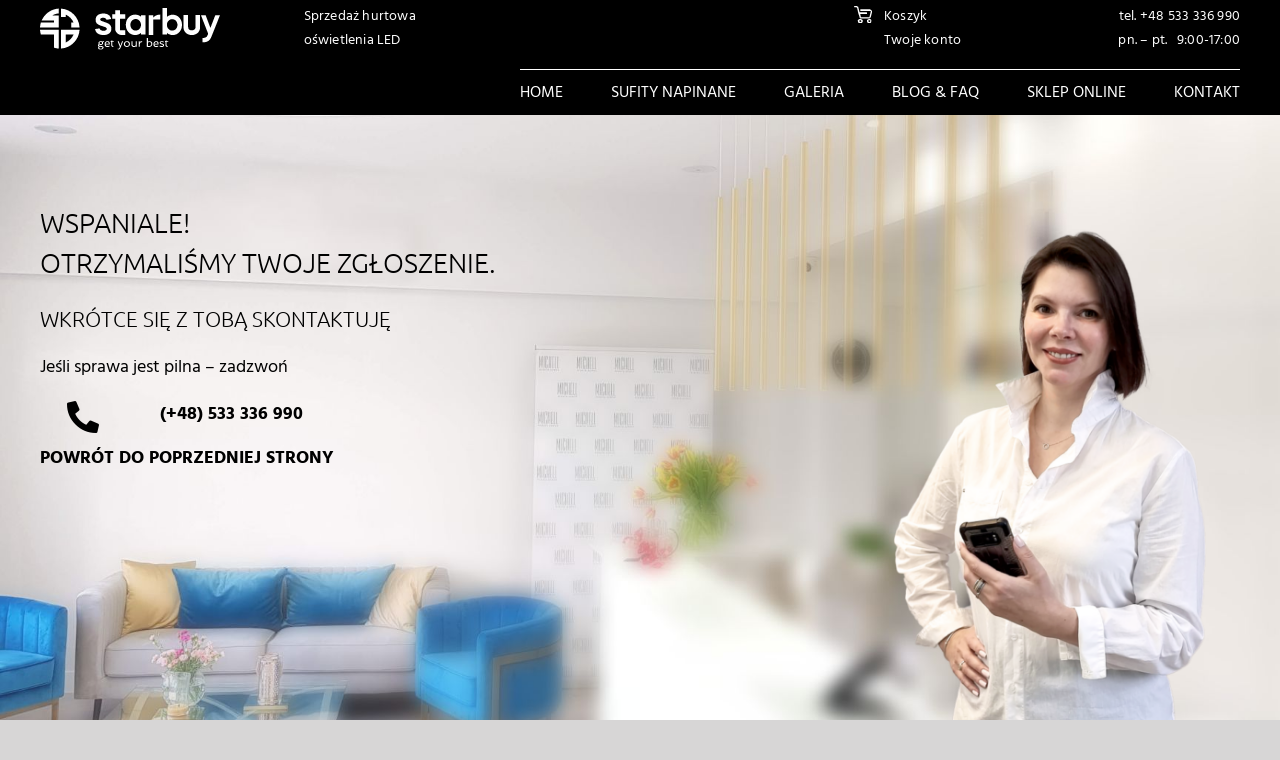

--- FILE ---
content_type: text/html; charset=utf-8
request_url: https://www.google.com/recaptcha/api2/anchor?ar=1&k=6LfE7sAZAAAAAKYTDKd9XthvjYtmUvYqNuQlW0iy&co=aHR0cHM6Ly9zdGFyYnV5LnBsOjQ0Mw..&hl=en&v=PoyoqOPhxBO7pBk68S4YbpHZ&size=invisible&anchor-ms=20000&execute-ms=30000&cb=lv1rq3apwbpo
body_size: 48780
content:
<!DOCTYPE HTML><html dir="ltr" lang="en"><head><meta http-equiv="Content-Type" content="text/html; charset=UTF-8">
<meta http-equiv="X-UA-Compatible" content="IE=edge">
<title>reCAPTCHA</title>
<style type="text/css">
/* cyrillic-ext */
@font-face {
  font-family: 'Roboto';
  font-style: normal;
  font-weight: 400;
  font-stretch: 100%;
  src: url(//fonts.gstatic.com/s/roboto/v48/KFO7CnqEu92Fr1ME7kSn66aGLdTylUAMa3GUBHMdazTgWw.woff2) format('woff2');
  unicode-range: U+0460-052F, U+1C80-1C8A, U+20B4, U+2DE0-2DFF, U+A640-A69F, U+FE2E-FE2F;
}
/* cyrillic */
@font-face {
  font-family: 'Roboto';
  font-style: normal;
  font-weight: 400;
  font-stretch: 100%;
  src: url(//fonts.gstatic.com/s/roboto/v48/KFO7CnqEu92Fr1ME7kSn66aGLdTylUAMa3iUBHMdazTgWw.woff2) format('woff2');
  unicode-range: U+0301, U+0400-045F, U+0490-0491, U+04B0-04B1, U+2116;
}
/* greek-ext */
@font-face {
  font-family: 'Roboto';
  font-style: normal;
  font-weight: 400;
  font-stretch: 100%;
  src: url(//fonts.gstatic.com/s/roboto/v48/KFO7CnqEu92Fr1ME7kSn66aGLdTylUAMa3CUBHMdazTgWw.woff2) format('woff2');
  unicode-range: U+1F00-1FFF;
}
/* greek */
@font-face {
  font-family: 'Roboto';
  font-style: normal;
  font-weight: 400;
  font-stretch: 100%;
  src: url(//fonts.gstatic.com/s/roboto/v48/KFO7CnqEu92Fr1ME7kSn66aGLdTylUAMa3-UBHMdazTgWw.woff2) format('woff2');
  unicode-range: U+0370-0377, U+037A-037F, U+0384-038A, U+038C, U+038E-03A1, U+03A3-03FF;
}
/* math */
@font-face {
  font-family: 'Roboto';
  font-style: normal;
  font-weight: 400;
  font-stretch: 100%;
  src: url(//fonts.gstatic.com/s/roboto/v48/KFO7CnqEu92Fr1ME7kSn66aGLdTylUAMawCUBHMdazTgWw.woff2) format('woff2');
  unicode-range: U+0302-0303, U+0305, U+0307-0308, U+0310, U+0312, U+0315, U+031A, U+0326-0327, U+032C, U+032F-0330, U+0332-0333, U+0338, U+033A, U+0346, U+034D, U+0391-03A1, U+03A3-03A9, U+03B1-03C9, U+03D1, U+03D5-03D6, U+03F0-03F1, U+03F4-03F5, U+2016-2017, U+2034-2038, U+203C, U+2040, U+2043, U+2047, U+2050, U+2057, U+205F, U+2070-2071, U+2074-208E, U+2090-209C, U+20D0-20DC, U+20E1, U+20E5-20EF, U+2100-2112, U+2114-2115, U+2117-2121, U+2123-214F, U+2190, U+2192, U+2194-21AE, U+21B0-21E5, U+21F1-21F2, U+21F4-2211, U+2213-2214, U+2216-22FF, U+2308-230B, U+2310, U+2319, U+231C-2321, U+2336-237A, U+237C, U+2395, U+239B-23B7, U+23D0, U+23DC-23E1, U+2474-2475, U+25AF, U+25B3, U+25B7, U+25BD, U+25C1, U+25CA, U+25CC, U+25FB, U+266D-266F, U+27C0-27FF, U+2900-2AFF, U+2B0E-2B11, U+2B30-2B4C, U+2BFE, U+3030, U+FF5B, U+FF5D, U+1D400-1D7FF, U+1EE00-1EEFF;
}
/* symbols */
@font-face {
  font-family: 'Roboto';
  font-style: normal;
  font-weight: 400;
  font-stretch: 100%;
  src: url(//fonts.gstatic.com/s/roboto/v48/KFO7CnqEu92Fr1ME7kSn66aGLdTylUAMaxKUBHMdazTgWw.woff2) format('woff2');
  unicode-range: U+0001-000C, U+000E-001F, U+007F-009F, U+20DD-20E0, U+20E2-20E4, U+2150-218F, U+2190, U+2192, U+2194-2199, U+21AF, U+21E6-21F0, U+21F3, U+2218-2219, U+2299, U+22C4-22C6, U+2300-243F, U+2440-244A, U+2460-24FF, U+25A0-27BF, U+2800-28FF, U+2921-2922, U+2981, U+29BF, U+29EB, U+2B00-2BFF, U+4DC0-4DFF, U+FFF9-FFFB, U+10140-1018E, U+10190-1019C, U+101A0, U+101D0-101FD, U+102E0-102FB, U+10E60-10E7E, U+1D2C0-1D2D3, U+1D2E0-1D37F, U+1F000-1F0FF, U+1F100-1F1AD, U+1F1E6-1F1FF, U+1F30D-1F30F, U+1F315, U+1F31C, U+1F31E, U+1F320-1F32C, U+1F336, U+1F378, U+1F37D, U+1F382, U+1F393-1F39F, U+1F3A7-1F3A8, U+1F3AC-1F3AF, U+1F3C2, U+1F3C4-1F3C6, U+1F3CA-1F3CE, U+1F3D4-1F3E0, U+1F3ED, U+1F3F1-1F3F3, U+1F3F5-1F3F7, U+1F408, U+1F415, U+1F41F, U+1F426, U+1F43F, U+1F441-1F442, U+1F444, U+1F446-1F449, U+1F44C-1F44E, U+1F453, U+1F46A, U+1F47D, U+1F4A3, U+1F4B0, U+1F4B3, U+1F4B9, U+1F4BB, U+1F4BF, U+1F4C8-1F4CB, U+1F4D6, U+1F4DA, U+1F4DF, U+1F4E3-1F4E6, U+1F4EA-1F4ED, U+1F4F7, U+1F4F9-1F4FB, U+1F4FD-1F4FE, U+1F503, U+1F507-1F50B, U+1F50D, U+1F512-1F513, U+1F53E-1F54A, U+1F54F-1F5FA, U+1F610, U+1F650-1F67F, U+1F687, U+1F68D, U+1F691, U+1F694, U+1F698, U+1F6AD, U+1F6B2, U+1F6B9-1F6BA, U+1F6BC, U+1F6C6-1F6CF, U+1F6D3-1F6D7, U+1F6E0-1F6EA, U+1F6F0-1F6F3, U+1F6F7-1F6FC, U+1F700-1F7FF, U+1F800-1F80B, U+1F810-1F847, U+1F850-1F859, U+1F860-1F887, U+1F890-1F8AD, U+1F8B0-1F8BB, U+1F8C0-1F8C1, U+1F900-1F90B, U+1F93B, U+1F946, U+1F984, U+1F996, U+1F9E9, U+1FA00-1FA6F, U+1FA70-1FA7C, U+1FA80-1FA89, U+1FA8F-1FAC6, U+1FACE-1FADC, U+1FADF-1FAE9, U+1FAF0-1FAF8, U+1FB00-1FBFF;
}
/* vietnamese */
@font-face {
  font-family: 'Roboto';
  font-style: normal;
  font-weight: 400;
  font-stretch: 100%;
  src: url(//fonts.gstatic.com/s/roboto/v48/KFO7CnqEu92Fr1ME7kSn66aGLdTylUAMa3OUBHMdazTgWw.woff2) format('woff2');
  unicode-range: U+0102-0103, U+0110-0111, U+0128-0129, U+0168-0169, U+01A0-01A1, U+01AF-01B0, U+0300-0301, U+0303-0304, U+0308-0309, U+0323, U+0329, U+1EA0-1EF9, U+20AB;
}
/* latin-ext */
@font-face {
  font-family: 'Roboto';
  font-style: normal;
  font-weight: 400;
  font-stretch: 100%;
  src: url(//fonts.gstatic.com/s/roboto/v48/KFO7CnqEu92Fr1ME7kSn66aGLdTylUAMa3KUBHMdazTgWw.woff2) format('woff2');
  unicode-range: U+0100-02BA, U+02BD-02C5, U+02C7-02CC, U+02CE-02D7, U+02DD-02FF, U+0304, U+0308, U+0329, U+1D00-1DBF, U+1E00-1E9F, U+1EF2-1EFF, U+2020, U+20A0-20AB, U+20AD-20C0, U+2113, U+2C60-2C7F, U+A720-A7FF;
}
/* latin */
@font-face {
  font-family: 'Roboto';
  font-style: normal;
  font-weight: 400;
  font-stretch: 100%;
  src: url(//fonts.gstatic.com/s/roboto/v48/KFO7CnqEu92Fr1ME7kSn66aGLdTylUAMa3yUBHMdazQ.woff2) format('woff2');
  unicode-range: U+0000-00FF, U+0131, U+0152-0153, U+02BB-02BC, U+02C6, U+02DA, U+02DC, U+0304, U+0308, U+0329, U+2000-206F, U+20AC, U+2122, U+2191, U+2193, U+2212, U+2215, U+FEFF, U+FFFD;
}
/* cyrillic-ext */
@font-face {
  font-family: 'Roboto';
  font-style: normal;
  font-weight: 500;
  font-stretch: 100%;
  src: url(//fonts.gstatic.com/s/roboto/v48/KFO7CnqEu92Fr1ME7kSn66aGLdTylUAMa3GUBHMdazTgWw.woff2) format('woff2');
  unicode-range: U+0460-052F, U+1C80-1C8A, U+20B4, U+2DE0-2DFF, U+A640-A69F, U+FE2E-FE2F;
}
/* cyrillic */
@font-face {
  font-family: 'Roboto';
  font-style: normal;
  font-weight: 500;
  font-stretch: 100%;
  src: url(//fonts.gstatic.com/s/roboto/v48/KFO7CnqEu92Fr1ME7kSn66aGLdTylUAMa3iUBHMdazTgWw.woff2) format('woff2');
  unicode-range: U+0301, U+0400-045F, U+0490-0491, U+04B0-04B1, U+2116;
}
/* greek-ext */
@font-face {
  font-family: 'Roboto';
  font-style: normal;
  font-weight: 500;
  font-stretch: 100%;
  src: url(//fonts.gstatic.com/s/roboto/v48/KFO7CnqEu92Fr1ME7kSn66aGLdTylUAMa3CUBHMdazTgWw.woff2) format('woff2');
  unicode-range: U+1F00-1FFF;
}
/* greek */
@font-face {
  font-family: 'Roboto';
  font-style: normal;
  font-weight: 500;
  font-stretch: 100%;
  src: url(//fonts.gstatic.com/s/roboto/v48/KFO7CnqEu92Fr1ME7kSn66aGLdTylUAMa3-UBHMdazTgWw.woff2) format('woff2');
  unicode-range: U+0370-0377, U+037A-037F, U+0384-038A, U+038C, U+038E-03A1, U+03A3-03FF;
}
/* math */
@font-face {
  font-family: 'Roboto';
  font-style: normal;
  font-weight: 500;
  font-stretch: 100%;
  src: url(//fonts.gstatic.com/s/roboto/v48/KFO7CnqEu92Fr1ME7kSn66aGLdTylUAMawCUBHMdazTgWw.woff2) format('woff2');
  unicode-range: U+0302-0303, U+0305, U+0307-0308, U+0310, U+0312, U+0315, U+031A, U+0326-0327, U+032C, U+032F-0330, U+0332-0333, U+0338, U+033A, U+0346, U+034D, U+0391-03A1, U+03A3-03A9, U+03B1-03C9, U+03D1, U+03D5-03D6, U+03F0-03F1, U+03F4-03F5, U+2016-2017, U+2034-2038, U+203C, U+2040, U+2043, U+2047, U+2050, U+2057, U+205F, U+2070-2071, U+2074-208E, U+2090-209C, U+20D0-20DC, U+20E1, U+20E5-20EF, U+2100-2112, U+2114-2115, U+2117-2121, U+2123-214F, U+2190, U+2192, U+2194-21AE, U+21B0-21E5, U+21F1-21F2, U+21F4-2211, U+2213-2214, U+2216-22FF, U+2308-230B, U+2310, U+2319, U+231C-2321, U+2336-237A, U+237C, U+2395, U+239B-23B7, U+23D0, U+23DC-23E1, U+2474-2475, U+25AF, U+25B3, U+25B7, U+25BD, U+25C1, U+25CA, U+25CC, U+25FB, U+266D-266F, U+27C0-27FF, U+2900-2AFF, U+2B0E-2B11, U+2B30-2B4C, U+2BFE, U+3030, U+FF5B, U+FF5D, U+1D400-1D7FF, U+1EE00-1EEFF;
}
/* symbols */
@font-face {
  font-family: 'Roboto';
  font-style: normal;
  font-weight: 500;
  font-stretch: 100%;
  src: url(//fonts.gstatic.com/s/roboto/v48/KFO7CnqEu92Fr1ME7kSn66aGLdTylUAMaxKUBHMdazTgWw.woff2) format('woff2');
  unicode-range: U+0001-000C, U+000E-001F, U+007F-009F, U+20DD-20E0, U+20E2-20E4, U+2150-218F, U+2190, U+2192, U+2194-2199, U+21AF, U+21E6-21F0, U+21F3, U+2218-2219, U+2299, U+22C4-22C6, U+2300-243F, U+2440-244A, U+2460-24FF, U+25A0-27BF, U+2800-28FF, U+2921-2922, U+2981, U+29BF, U+29EB, U+2B00-2BFF, U+4DC0-4DFF, U+FFF9-FFFB, U+10140-1018E, U+10190-1019C, U+101A0, U+101D0-101FD, U+102E0-102FB, U+10E60-10E7E, U+1D2C0-1D2D3, U+1D2E0-1D37F, U+1F000-1F0FF, U+1F100-1F1AD, U+1F1E6-1F1FF, U+1F30D-1F30F, U+1F315, U+1F31C, U+1F31E, U+1F320-1F32C, U+1F336, U+1F378, U+1F37D, U+1F382, U+1F393-1F39F, U+1F3A7-1F3A8, U+1F3AC-1F3AF, U+1F3C2, U+1F3C4-1F3C6, U+1F3CA-1F3CE, U+1F3D4-1F3E0, U+1F3ED, U+1F3F1-1F3F3, U+1F3F5-1F3F7, U+1F408, U+1F415, U+1F41F, U+1F426, U+1F43F, U+1F441-1F442, U+1F444, U+1F446-1F449, U+1F44C-1F44E, U+1F453, U+1F46A, U+1F47D, U+1F4A3, U+1F4B0, U+1F4B3, U+1F4B9, U+1F4BB, U+1F4BF, U+1F4C8-1F4CB, U+1F4D6, U+1F4DA, U+1F4DF, U+1F4E3-1F4E6, U+1F4EA-1F4ED, U+1F4F7, U+1F4F9-1F4FB, U+1F4FD-1F4FE, U+1F503, U+1F507-1F50B, U+1F50D, U+1F512-1F513, U+1F53E-1F54A, U+1F54F-1F5FA, U+1F610, U+1F650-1F67F, U+1F687, U+1F68D, U+1F691, U+1F694, U+1F698, U+1F6AD, U+1F6B2, U+1F6B9-1F6BA, U+1F6BC, U+1F6C6-1F6CF, U+1F6D3-1F6D7, U+1F6E0-1F6EA, U+1F6F0-1F6F3, U+1F6F7-1F6FC, U+1F700-1F7FF, U+1F800-1F80B, U+1F810-1F847, U+1F850-1F859, U+1F860-1F887, U+1F890-1F8AD, U+1F8B0-1F8BB, U+1F8C0-1F8C1, U+1F900-1F90B, U+1F93B, U+1F946, U+1F984, U+1F996, U+1F9E9, U+1FA00-1FA6F, U+1FA70-1FA7C, U+1FA80-1FA89, U+1FA8F-1FAC6, U+1FACE-1FADC, U+1FADF-1FAE9, U+1FAF0-1FAF8, U+1FB00-1FBFF;
}
/* vietnamese */
@font-face {
  font-family: 'Roboto';
  font-style: normal;
  font-weight: 500;
  font-stretch: 100%;
  src: url(//fonts.gstatic.com/s/roboto/v48/KFO7CnqEu92Fr1ME7kSn66aGLdTylUAMa3OUBHMdazTgWw.woff2) format('woff2');
  unicode-range: U+0102-0103, U+0110-0111, U+0128-0129, U+0168-0169, U+01A0-01A1, U+01AF-01B0, U+0300-0301, U+0303-0304, U+0308-0309, U+0323, U+0329, U+1EA0-1EF9, U+20AB;
}
/* latin-ext */
@font-face {
  font-family: 'Roboto';
  font-style: normal;
  font-weight: 500;
  font-stretch: 100%;
  src: url(//fonts.gstatic.com/s/roboto/v48/KFO7CnqEu92Fr1ME7kSn66aGLdTylUAMa3KUBHMdazTgWw.woff2) format('woff2');
  unicode-range: U+0100-02BA, U+02BD-02C5, U+02C7-02CC, U+02CE-02D7, U+02DD-02FF, U+0304, U+0308, U+0329, U+1D00-1DBF, U+1E00-1E9F, U+1EF2-1EFF, U+2020, U+20A0-20AB, U+20AD-20C0, U+2113, U+2C60-2C7F, U+A720-A7FF;
}
/* latin */
@font-face {
  font-family: 'Roboto';
  font-style: normal;
  font-weight: 500;
  font-stretch: 100%;
  src: url(//fonts.gstatic.com/s/roboto/v48/KFO7CnqEu92Fr1ME7kSn66aGLdTylUAMa3yUBHMdazQ.woff2) format('woff2');
  unicode-range: U+0000-00FF, U+0131, U+0152-0153, U+02BB-02BC, U+02C6, U+02DA, U+02DC, U+0304, U+0308, U+0329, U+2000-206F, U+20AC, U+2122, U+2191, U+2193, U+2212, U+2215, U+FEFF, U+FFFD;
}
/* cyrillic-ext */
@font-face {
  font-family: 'Roboto';
  font-style: normal;
  font-weight: 900;
  font-stretch: 100%;
  src: url(//fonts.gstatic.com/s/roboto/v48/KFO7CnqEu92Fr1ME7kSn66aGLdTylUAMa3GUBHMdazTgWw.woff2) format('woff2');
  unicode-range: U+0460-052F, U+1C80-1C8A, U+20B4, U+2DE0-2DFF, U+A640-A69F, U+FE2E-FE2F;
}
/* cyrillic */
@font-face {
  font-family: 'Roboto';
  font-style: normal;
  font-weight: 900;
  font-stretch: 100%;
  src: url(//fonts.gstatic.com/s/roboto/v48/KFO7CnqEu92Fr1ME7kSn66aGLdTylUAMa3iUBHMdazTgWw.woff2) format('woff2');
  unicode-range: U+0301, U+0400-045F, U+0490-0491, U+04B0-04B1, U+2116;
}
/* greek-ext */
@font-face {
  font-family: 'Roboto';
  font-style: normal;
  font-weight: 900;
  font-stretch: 100%;
  src: url(//fonts.gstatic.com/s/roboto/v48/KFO7CnqEu92Fr1ME7kSn66aGLdTylUAMa3CUBHMdazTgWw.woff2) format('woff2');
  unicode-range: U+1F00-1FFF;
}
/* greek */
@font-face {
  font-family: 'Roboto';
  font-style: normal;
  font-weight: 900;
  font-stretch: 100%;
  src: url(//fonts.gstatic.com/s/roboto/v48/KFO7CnqEu92Fr1ME7kSn66aGLdTylUAMa3-UBHMdazTgWw.woff2) format('woff2');
  unicode-range: U+0370-0377, U+037A-037F, U+0384-038A, U+038C, U+038E-03A1, U+03A3-03FF;
}
/* math */
@font-face {
  font-family: 'Roboto';
  font-style: normal;
  font-weight: 900;
  font-stretch: 100%;
  src: url(//fonts.gstatic.com/s/roboto/v48/KFO7CnqEu92Fr1ME7kSn66aGLdTylUAMawCUBHMdazTgWw.woff2) format('woff2');
  unicode-range: U+0302-0303, U+0305, U+0307-0308, U+0310, U+0312, U+0315, U+031A, U+0326-0327, U+032C, U+032F-0330, U+0332-0333, U+0338, U+033A, U+0346, U+034D, U+0391-03A1, U+03A3-03A9, U+03B1-03C9, U+03D1, U+03D5-03D6, U+03F0-03F1, U+03F4-03F5, U+2016-2017, U+2034-2038, U+203C, U+2040, U+2043, U+2047, U+2050, U+2057, U+205F, U+2070-2071, U+2074-208E, U+2090-209C, U+20D0-20DC, U+20E1, U+20E5-20EF, U+2100-2112, U+2114-2115, U+2117-2121, U+2123-214F, U+2190, U+2192, U+2194-21AE, U+21B0-21E5, U+21F1-21F2, U+21F4-2211, U+2213-2214, U+2216-22FF, U+2308-230B, U+2310, U+2319, U+231C-2321, U+2336-237A, U+237C, U+2395, U+239B-23B7, U+23D0, U+23DC-23E1, U+2474-2475, U+25AF, U+25B3, U+25B7, U+25BD, U+25C1, U+25CA, U+25CC, U+25FB, U+266D-266F, U+27C0-27FF, U+2900-2AFF, U+2B0E-2B11, U+2B30-2B4C, U+2BFE, U+3030, U+FF5B, U+FF5D, U+1D400-1D7FF, U+1EE00-1EEFF;
}
/* symbols */
@font-face {
  font-family: 'Roboto';
  font-style: normal;
  font-weight: 900;
  font-stretch: 100%;
  src: url(//fonts.gstatic.com/s/roboto/v48/KFO7CnqEu92Fr1ME7kSn66aGLdTylUAMaxKUBHMdazTgWw.woff2) format('woff2');
  unicode-range: U+0001-000C, U+000E-001F, U+007F-009F, U+20DD-20E0, U+20E2-20E4, U+2150-218F, U+2190, U+2192, U+2194-2199, U+21AF, U+21E6-21F0, U+21F3, U+2218-2219, U+2299, U+22C4-22C6, U+2300-243F, U+2440-244A, U+2460-24FF, U+25A0-27BF, U+2800-28FF, U+2921-2922, U+2981, U+29BF, U+29EB, U+2B00-2BFF, U+4DC0-4DFF, U+FFF9-FFFB, U+10140-1018E, U+10190-1019C, U+101A0, U+101D0-101FD, U+102E0-102FB, U+10E60-10E7E, U+1D2C0-1D2D3, U+1D2E0-1D37F, U+1F000-1F0FF, U+1F100-1F1AD, U+1F1E6-1F1FF, U+1F30D-1F30F, U+1F315, U+1F31C, U+1F31E, U+1F320-1F32C, U+1F336, U+1F378, U+1F37D, U+1F382, U+1F393-1F39F, U+1F3A7-1F3A8, U+1F3AC-1F3AF, U+1F3C2, U+1F3C4-1F3C6, U+1F3CA-1F3CE, U+1F3D4-1F3E0, U+1F3ED, U+1F3F1-1F3F3, U+1F3F5-1F3F7, U+1F408, U+1F415, U+1F41F, U+1F426, U+1F43F, U+1F441-1F442, U+1F444, U+1F446-1F449, U+1F44C-1F44E, U+1F453, U+1F46A, U+1F47D, U+1F4A3, U+1F4B0, U+1F4B3, U+1F4B9, U+1F4BB, U+1F4BF, U+1F4C8-1F4CB, U+1F4D6, U+1F4DA, U+1F4DF, U+1F4E3-1F4E6, U+1F4EA-1F4ED, U+1F4F7, U+1F4F9-1F4FB, U+1F4FD-1F4FE, U+1F503, U+1F507-1F50B, U+1F50D, U+1F512-1F513, U+1F53E-1F54A, U+1F54F-1F5FA, U+1F610, U+1F650-1F67F, U+1F687, U+1F68D, U+1F691, U+1F694, U+1F698, U+1F6AD, U+1F6B2, U+1F6B9-1F6BA, U+1F6BC, U+1F6C6-1F6CF, U+1F6D3-1F6D7, U+1F6E0-1F6EA, U+1F6F0-1F6F3, U+1F6F7-1F6FC, U+1F700-1F7FF, U+1F800-1F80B, U+1F810-1F847, U+1F850-1F859, U+1F860-1F887, U+1F890-1F8AD, U+1F8B0-1F8BB, U+1F8C0-1F8C1, U+1F900-1F90B, U+1F93B, U+1F946, U+1F984, U+1F996, U+1F9E9, U+1FA00-1FA6F, U+1FA70-1FA7C, U+1FA80-1FA89, U+1FA8F-1FAC6, U+1FACE-1FADC, U+1FADF-1FAE9, U+1FAF0-1FAF8, U+1FB00-1FBFF;
}
/* vietnamese */
@font-face {
  font-family: 'Roboto';
  font-style: normal;
  font-weight: 900;
  font-stretch: 100%;
  src: url(//fonts.gstatic.com/s/roboto/v48/KFO7CnqEu92Fr1ME7kSn66aGLdTylUAMa3OUBHMdazTgWw.woff2) format('woff2');
  unicode-range: U+0102-0103, U+0110-0111, U+0128-0129, U+0168-0169, U+01A0-01A1, U+01AF-01B0, U+0300-0301, U+0303-0304, U+0308-0309, U+0323, U+0329, U+1EA0-1EF9, U+20AB;
}
/* latin-ext */
@font-face {
  font-family: 'Roboto';
  font-style: normal;
  font-weight: 900;
  font-stretch: 100%;
  src: url(//fonts.gstatic.com/s/roboto/v48/KFO7CnqEu92Fr1ME7kSn66aGLdTylUAMa3KUBHMdazTgWw.woff2) format('woff2');
  unicode-range: U+0100-02BA, U+02BD-02C5, U+02C7-02CC, U+02CE-02D7, U+02DD-02FF, U+0304, U+0308, U+0329, U+1D00-1DBF, U+1E00-1E9F, U+1EF2-1EFF, U+2020, U+20A0-20AB, U+20AD-20C0, U+2113, U+2C60-2C7F, U+A720-A7FF;
}
/* latin */
@font-face {
  font-family: 'Roboto';
  font-style: normal;
  font-weight: 900;
  font-stretch: 100%;
  src: url(//fonts.gstatic.com/s/roboto/v48/KFO7CnqEu92Fr1ME7kSn66aGLdTylUAMa3yUBHMdazQ.woff2) format('woff2');
  unicode-range: U+0000-00FF, U+0131, U+0152-0153, U+02BB-02BC, U+02C6, U+02DA, U+02DC, U+0304, U+0308, U+0329, U+2000-206F, U+20AC, U+2122, U+2191, U+2193, U+2212, U+2215, U+FEFF, U+FFFD;
}

</style>
<link rel="stylesheet" type="text/css" href="https://www.gstatic.com/recaptcha/releases/PoyoqOPhxBO7pBk68S4YbpHZ/styles__ltr.css">
<script nonce="OmOxscTUTM-bFHukeu3Tog" type="text/javascript">window['__recaptcha_api'] = 'https://www.google.com/recaptcha/api2/';</script>
<script type="text/javascript" src="https://www.gstatic.com/recaptcha/releases/PoyoqOPhxBO7pBk68S4YbpHZ/recaptcha__en.js" nonce="OmOxscTUTM-bFHukeu3Tog">
      
    </script></head>
<body><div id="rc-anchor-alert" class="rc-anchor-alert"></div>
<input type="hidden" id="recaptcha-token" value="[base64]">
<script type="text/javascript" nonce="OmOxscTUTM-bFHukeu3Tog">
      recaptcha.anchor.Main.init("[\x22ainput\x22,[\x22bgdata\x22,\x22\x22,\[base64]/[base64]/[base64]/KE4oMTI0LHYsdi5HKSxMWihsLHYpKTpOKDEyNCx2LGwpLFYpLHYpLFQpKSxGKDE3MSx2KX0scjc9ZnVuY3Rpb24obCl7cmV0dXJuIGx9LEM9ZnVuY3Rpb24obCxWLHYpe04odixsLFYpLFZbYWtdPTI3OTZ9LG49ZnVuY3Rpb24obCxWKXtWLlg9KChWLlg/[base64]/[base64]/[base64]/[base64]/[base64]/[base64]/[base64]/[base64]/[base64]/[base64]/[base64]\\u003d\x22,\[base64]\\u003d\\u003d\x22,\x22GcOhw7zDhMOMYgLDrcO5wpDCkcOcb8KiwpDDqMO7w5dpwpwxJwsUw49GVlUVTD/[base64]/[base64]/[base64]/CrnQyayVWDxfDgsO6w6jDh8Kqw6pKbMOAVXF9wq/DjBFww7TDr8K7GQnDkMKqwoI6CkPCpSVVw6gmwqbCiEo+acO3fkxQw7QcBMKKwoUYwo17ccOAf8OOw4RnAzTDtEPCucKoE8KYGMKHGMKFw5vCt8KCwoAww5bDmV4Hw4zDnAvCuVlnw7EfIsKFHi/[base64]/wptywpdgw7nDuHxlwpHDm1wuw4bDicKuwqFcwp7CpDYYwpnCqknCm8KMwqMlw6sucsOdOwFYwoHDizfCqF3DoF/CpXvCjcKtKHV8wq8ow63CiQHCpMOAw5MpwrJxGcK/wqXDpMKuwp/ClxQSwqnDgcOPMF0+wq3CvhpiXFAuw5bCtHQ5O0TCshbCukPCjcOewpnDiTjDjSPDu8KUCHx8wp7CosKywqXDksO1OsOBwpELYQ/[base64]/CvjzDqMKcw704FWlJw4oNFsKVfMKVWH8KKETCs3HCgcOAKMK6McKTcHfCjsK6QcKNcwTCsy7CmMKyA8OVwqDDohssUF8TwqfDi8K4w6LDucOUw77CucKGejlSw5XDuDrDo8OLwqwzZUPCvMOVbHx/[base64]/[base64]/DohVTNjwBw6kxVUfDiAE0GCrCgwNMw45ewqpwH8OIScOpwqHDiMOffMKVw4YWPy4XR8KQwqLDvsOqwqAZw4kiwo3DocKpXcOiwokDT8K+wqkAw7PDucKCw5BCGsKrJcOhW8OQw51DwqpVw7BBw7TCpQA5w4nCncKvw59bFcKSDmXCi8KaTgfCrmvDlcO/wrzDqTEJw4bCrsOGa8OoYcKHwr88YCAkw7PDmsKowpBISBTDhMKvwpHDhm41w63CtMOYXlHCr8OpFTrCn8OvGADCsG8lwrDCmR7Dp0YLw6k+WsKNE29BwpjCisKRw4bDlsK+w4vDpzlUIsKMw4zDqsKGNkkmw7XDqH1Uw7rDmFZrw6/DncODOkfDgnfCqsKNGxotw4DCmMKww74lwq7DgcOPw7trw5zCqMK1F39IaQ1wKcO/w7vDtDsfw7oVLXXDr8O/R8OMEcOmAiZpwpjDnzxfwrPChxbDkcOqw5Ude8O6woRXQMK+K8KzwpERw6jDoMKgdjTCsMKhw53DlsOwwrbCksOAdWwcw6IIS3HCtMKYwqTCv8Kpw67Cp8Opwq/[base64]/CjybCn2UrBcOdwpB7ccKKPcO1RjlCGmlxw6DDo8K3aWs7UMKlwoxfw5Ujw48IKxMVSDRKIcOQaMOvwpLDs8KFwo3Ck2nDosOFOcKrG8KjPcKJw5fCg8Kww7zCpHTCuT4/J39CUhXDvMOjXcOxAsKFPsKzwqs5CFpwbEjCvgfCq3RSwq/DmHB7TMKPwrnDqsKjwp13woU3woTDtMK1wpfCm8ONEcK+w5DDjMO3w64Eay3DisKrw7DCqcOHCGDDq8O3wpnDn8KoDT/DrRIOwoJ9H8O/[base64]/wqjDn0x4J8Oowq5DwpfCm8OQw6Vjwo1NwqbCskZjQC7CicOAKyRgw5/[base64]/DrEjDiFxyWcKsb08OUEZhbcKVIMOWw7PCuHjCj8KMw60awq3DjynDkcOwRsOPAcKQEXNdU2kEw7gXY3zCqcK5Y2kvw4zDtnJdX8OWf0HDqj/DqmwlL8OtIDTDg8OGwp7CuXgfwovDihlQJsOTBHo6QnrCncKxwqRkITXDnsOUwrPCgMOhw5IIwoXCocO9w4rDjHHDgsKxw6jDixbDnMKqw6PDl8KGGwPDjcKwDcOIwqgLRMKWIMOqC8KoGXUKwq8TVMOyVEzDvXLDnVPCp8OqIDXCp0XCp8Oqwq/DggHCocOlwrYMFSglwqRRw6EHwqbCt8K0eMKbccKzDx3DqsKsYcO+b1dJwofDnMKwwrrDvMK7w7rDg8Knw6lvwo/CpcOnecOAEcOcw7JiwqNqwo4LKEXDm8OJLcOIw7MTw4VCwqYibwFZw4tKw4FRJcO+IFNjwozDlcOywq/DtMKrXF/DqwXDs3zDlX/Cv8OWGsKBIFbDjcODBMKHwqx3EjvCnlPDpwXCmyETwrTCgjwcwrvCi8KxwqFGwoEpL1jCsMKswrAKJ1pYX8Knwq/[base64]/[base64]/CqCZ1w4XDv1DCiWnCp8Oiw4vDmsOXwo0bw5QuByk0woo7XAo6wqHDosOLb8OIw5HDrsONw4dMPcKeKBpmw5swJcKkw4U/w6pBZMKiw4Vbw5o0wovCgsO+CS3DrTDCh8Oyw4XCjTdMBsOZw4nDngM5Mi/DvUUdw6g8IMOWw4lPAWfDqcKKDxo0w71SUcO/w67DtsKWB8KLasKgw4vDvsKgaChKwrc+VsKRcsO+wrXDlHjCrsOtw5nCsQ8YWsOqHTfChis/[base64]/DksOMw5Row7LDsyjCpQRGwrQFwoVOAcK9JcOlw5puw7tDwovDig7Dg0UXwrjDmw3CkA/[base64]/w5RmN3wsIMKVwpIocXvDmHt8Xm3DvD5zMVkgwprDgsKRDjUrw6tpw5hOwrPDkUHDnsOONX/DmMKsw6Y8wqoHwpB+w4PCvF0YDsKBdsOdwpt0w4ZhHsOAQTV2MHXCiA7DtcOXwrrDrlFww7jCjVDDo8KwI03CrMOaJMO+w5IeXUbCqWc/[base64]/ChsK9wqZ3wr47bMKsD0QMScKMwphSOMOPfMKgwr3CscOLwqzDpxlKK8KEXsKRWF3Ci3tXw5cvwpZYSMO1wq/DnybCoEYpbsKhdMO4w74eFm4/GSYwD8K/woLCgHrDi8KvwpLChA8EIHNvSRBkw4oMw4bDpmh3wpfDvivCpk3DhcO+CsOlJMKhwqFAPy3DhsK2Gm/Dn8Obwr/[base64]/[base64]/[base64]/Ck2zCjMKPP8OYW8OHVVHCmsOGQgbDn3doDEbDvsKUKcO5wpsMEEgcTcODQ8KbwqxkEMK4wqLDkWoeQRnCqjt9wpA+wpfDkkjDpiVnw5BPwqHChm3CisKvUcOZwoHCiS1swofDsV5FT8KIWnsTw614w5sWw55xwqtPZMKyLcOBTMKVZcOSMcKDw63CshPDo1DChMK/w5rDr8KCTznClhAlw4rDn8O+wqvDlMOYLB5Awrh0wozDrDUlRcOhw4XCmx8Pwopzw6crUsOFwqXDsDlITkxHIMKGIMO+wrU4AMKmfXjDlcKBHcOQFsOPwrgCUMO/RcKsw4d6QBzCpRTDsh1+w41PWlfDucKiecKCwrQSUMKfccKjNkTCl8OiSsKPw6XCvMKjJXJrwrtTw7TDh2lNwqvDuzd7wqrCqsOmLXxkIxoKYcOrCHnCrDVjQDZbGX7DsW/CscOPPTAgwoRIIMOTL8K0csOuwqhnwoHCuURDZ1nCvC9hDmZMw7IIXTPClcK2cmPCnjBswokccDYXwonCpsOVwp/Cv8Kdw4hSw53DjSR5wp3DucOAw4HCrMKbfzdRPcO+Z3nDhMKjVcOoMQvCoSUrw4fClcKMw5/CmcKLw5lWd8OQOmLDgcOzw4F2w47DpyPCqcOaZcOnfMKeXcKTAkN2w5URWsO2LW3DpMO5fznDrVPDhj4qdMOew7cuw4NTwoMJw5BiwpMww5NfNmJ/wqt9w5VkGmDDt8OdDcKmM8KoZsKJCsO9a3nDnggiw4tSXVXCkcO/ClkWWMKCRTLCpMO2e8OWw7HDjsO5WknDocKgGgvCr8KKw4LCu8K5woQabsKAwqgIJg3CuXfDsn3CgMKWScK6A8KaZ0Zew7jDnRU3w5DCigh+BcOkw6YjWV0EwqjCj8OiIcKndAo0aSjDqMKUw4U8w6XChjfDkEHCuljCoD5BwoDDtcOpw5UII8OKw4/CisKGw6sUd8K2wofCh8KLV8OqR8Oww7gDMHhZwpvDrX/[base64]/CrMK1T8Okwp/CusOSwr59R8KLw6h4RjPDtCwGf8Ojw5bDo8OvwogBXn3DqnTDvMOrZHrDvxtPQsK2AmbDoMOaVMOaOsO7wrRlJMO9w4bCrcOhwp/[base64]/w4nDlTxbw6/DhsOqP3zCjcKtwrTCjzUZBmB3w5p4EcKSUSnCswbDtMKsCMKmHMKmwozCkQHCvsOoRMKZwpvDpsKYP8Kbwo9Gw5zDtCFsWsKUwq1jHibCgF/[base64]/YcKvK34qw41IwoDDjhZiw5Ntw61NHS3Dt8K9wqN5FcOTw4/[base64]/CpcOMFScxS8O/[base64]/[base64]/CnsOUfcOKwoXClMOABMK3wp/CpMOmNsOiwphsV8KMwpvCiMKuXcO/[base64]/w7k5WsOff3IXRcKPcMOjw5s6C8KAFGfCu8KEw6fDl8K/IsKqUC7Du8O1w5vCsRvCosKZwrkgwpkrw5rDrMOMw7QTIxk2bsK5w4orw5PCgiELwo4AEMOjw4FewrMcL8OLT8OBwobDvcKbd8KtwqAJw7fDn8KIFCwjacKfFS7Ct8OSwol2w4NIwqcZwrHDocOKeMKKw5/DpsKAwrMgZmbDpMKrw7fCgcOINxVAw5LDj8K+Mn/[base64]/ChAbDn0NWwrYGwqpNwrV3VkdowqgtGcOdw7pnwopXQkbCgcOEwqvDnsOmwqISOzPDmQsuSsOFbMOMw7glwp7ClcOdBsO/[base64]/DkMOrw7HCkALCoMOFNcOpG3NwYCs/eEBrwpBuIMKUAsK1wpPClsOrw73CuB3DiMK7UWLCnnbDpcKewpJrSCIwwoYnwoJKw7HDosOkw6bDi8OKdsO2XCYDw5glw6VMwqQDwqzDssODI0/CrsKNQjrCh3LDp1nDl8ODwoXDo8OYf8O0YcOgw6kPIsOEDcKWw6IXXkXCsH/Dg8Oxwo7Djwc2ZMKxwoIdFWIYfDgjw5fCnlTCqEhzNnLDhXfCrcKKwprDuMOmw5zCu2ZIwonDoGnDqMOAw7zDomFNw6UXccOOw67CmhoPwo/DmsOZw79/w4LCvSvDpg/Cq03CgsOew5zDrwbDucOTIMOhRyfCssOZQ8K0HlBVZsOkT8Ogw7zDrcKaS8KqwpbDicKZf8Ofw4J6w47DtMKJw6xjSV3CjsO5w41zR8OCZSzDtMO8UwnCrQ8JT8OfMF/DmiE+PMO8FMOGbcKMUXJjZhwew6HDiF0aw5UMLcO4w43DjcOvw7Edw4RkwoXCscO1KsOZw6Foah7DgsOqIcOewrc3w5EHwpXDgcOkwoFLwprDjMK1w5hCw4HDj8KKwpbCrMKdw7tOLVDDjMODBMO9w6TDu1trwp/[base64]/w5EMw5oiwo9XLMOxw4EfH8KVwoR6wq7DnsOjF3QKOz3CiSBhw5vCnsKLP0Ykwr9oAsOpw6bChWPDmBUpw6UPNsK9OsOMIyDDgT/DkMO/[base64]/w6NVeyfCt8OlGgVHWgpZQj9hAsOdYkHDuWzCqR4zwoXDvk5ew70Mwq3Cpm3DszldDjvDucO0TD3DjX8Bwp7DqzDCu8OMD8KMMwVgw43DkkrCnnZQwqTDvcOkJsOQOcOewonDu8O4d2xccmDDrcOsFRfDm8KGMcKqdMKOQw/CjXJCwobDtQ/CnGrDvBU7woHCnMOHwpbCgh4LWMKDw7Z8HgJfw5h1wrksXMOzw6E1w5AtDE1XwqhrXMOaw4bChcOVw4QWCMOtwqjDlMKFwp5+ChXChsO4bsKhUGzDsRsFw7TDhSPDpyBkwr7Cs8KuIMOWDA7CvcKNwq5GccKRw6HDlnIVwqkGJsKTTMOsw6fDncOzHsK/wr0OJ8O+I8OoM25LwojDpgDDjTTDrBfCs3zCqjs9UnNEfmtwwqjDgMObwrA5esOhYMKHw5rDpmvDu8Krwr0yEsK7eQxNw6knw5Yea8OzIw45w6w1J8KKR8O/DwzCo31yeMOnLUDDlGlDO8OQVMO0w5RuFMOhX8OgbcKaw4s/TlMLTB/Dt1LClhHCmUVHNWvDqcKQwr/DnMOiHh7Dpw3CscOCwq/DrDrDhMKIw4l/Z1zDhXlRa2/CrcKvKTh+w73Dt8KCcH8zR8KvQTLDlMKyfE3DjMKLw4pNIj5RP8OmHcKpTxxLYQXDhXrCtnlNw6PDsMOSwqZ4BF3CjlJBScKkw5zDoRrCmVTCvMKxbsKAwrw/HsKJNy9ew7JQXcODAwI5wqvDozBteGYcwqzDqAgqw58Iw6cPJ34uQ8O8wqd7w4sxccOpw4hCLcKLDcOkPizDhcO0XCB6w4zCuMOlSCEDaTPDtcO2w7NHDS8Bw5tNwrPDiMKYKMObw5sqwpbClB3DtMO0wpfDo8OXB8O3BcOdwp/DocKvY8OmWsOzwpTCnxzCuWvDsGlNLHTCu8OXwrLCigTCgcOZwpRXw7DCl0klw7/DuxYdZcKDZDjDlWjDlQXDuh/[base64]/[base64]/Cs8OtOcO8XcKwFcOKw53CmWrDpGJRwrjCp0JsAQ9pw68+bDACwrbCtRXDv8KiVMKMbsKNaMKQwonCscKCOcOTwq7DoMKPfsOvw5LDgMObAjnDii3DuEnDjVBWURBewq7DkzLDvsOvw5/[base64]/[base64]/w6fDpiLDlwQcZMKtw63DiUTDocOEChfCggVMwpfDgsO7wqlvwqFyfcONwo/DnMOTHG9fShLCkgU5woMHwpZxA8KUw5HDj8Orw7saw5sjXB43YmrCrMK3DTDDgMOTX8KzdR3CksKMw67Dm8OKMcOpwrE/[base64]/[base64]/CpD1Vwrl5wrUic8O/wqzCvW/DhMOCIcKnXsKxwprDiGTDpQZYwrLCu8ORw4UywoZvw7bCtcOUbwXDoG5THVHCrh7CqDXCnzZgIRrCq8K+Kg14wo3Ct27DpcOVHsKQE3VWI8OARMK2w6zCvXHCqcKNGMOsw6bChsKOw4wbBVjCt8KhwqFRw5jDn8OGEMKAe8K1wqnDisO/[base64]/[base64]/JsOhcDXCpcK7w6HCtMKkw7cdwol4JD/ChBHCkDZ3wojCiEcMKjfDqGdjDAR0wpHCjsKpw6Nawo3Dl8OGV8KDPcKuAcKgA2JuwpjDpxvCkj7DkCTClB3Cv8OmAMKRbEs+XlZQD8KHwpBvw445RsO8w7bCqzEjCRMww5HCrQE3SjnCkQQbwo/[base64]/DiMKWwojCvVLDnsKbwpTCsDE/T0wlw4zCrsO0NVYww4dpCjwsJhDDugwCwq3DscOtFlthXmoOw67CuFfCrTTCtsKzw77DlQFMw4JOw5wULMOpw5LDh3NhwrkzB2VBw4YrKsK2KxDDuCc2w7Eaw7TCqVpiMQhawpRbFcOeAklrL8KXQ8KoNnQWw4LDtcKvwrIsInHCuRXCkGDDlHhsOxbCqz3CrsK/PcOAwrJjEDcJw4cDOSnCrCp9Znw3Jx9bDgUIw6RSw4huw48XCcKiDMO9e1jCrAB/[base64]/[base64]/[base64]/wr4bYhk8woDCpAjDlsKDwoDDu1YgAsKgw5fDhcKwbG0WDBDCg8KdYy/[base64]/DkhbCmW3DhQfDs8KNFXfCllcdXcO8w6I1LMKDYsOdw446w6bDjEfDmDJiw6rCpcOKw6lUXsOpImkVH8OjRW/CvmLCncKBTitdW8KPcGQbwo13P2TDiWBNO3DCj8KRw7AITD/Dv1DCqRHDoih9wrMIwoPDlMKbwo/DrsKhw6LCoFrCgMKkGBTCpMO+f8KUwokgMMOUZsOpwpUJw6wmcTzDtxbDhn97cMKBKkfChhjDnSpZfUxvwr4ww5BqwrUpw5HDmjLDmMKzw6wgfMKtBx/[base64]/[base64]/[base64]/Dr8O3wqbCjRzDr2pVw7s6J8OeWMO8w7zDmyTDqAXCvivDpBdrHkdQwq8AwqHDhiUeEcK0csO3w7AQIRM8w60rbmjCmHLDkcOSwrnDrcKpwoZXwpZ4w4h5SMOrwpBzwobDtMKLw7EFw5XCn8OEU8OTX8K+XcKuMGo+wqoWwqZhZsO/wq0YcD3CmMK1HsKYSBjCpcOdw4/DuzjCt8Orw75MwohnwoQWwonDoCM/[base64]/Dmj41w6fCvcOgT8Kmw5c8wpJAwq7Co8KUEXBkNgt7wpXDlcKmw7QjwonCtUzCuxkPEmbDncODWR/DpMKKN0PDtsKTSlTDgjLDr8OGF33CiAbDrcK7wohxacOOXFJnw4lWwpTChMOuw4NoHF8Pw7zDocOfBsO3wo/[base64]/V8OdwqDDkm4GJsKSY8OgJy0ew6V6dwbDgsO8TMKXw6AyNMOdBiTDl3jDtsKjwq3CvsKuwqArIcKiSsKUwo/Dr8OAw7Ruw4bDoDfClMK5wr0KfCZBFkoHwrHCh8KsR8OmRMKFFTzDmiLCgsOMw4QswpsKIcOwSBlDw57Ck8O7ZElsTw/Cs8OLPknDkW11Q8O9QcKYezZ+wqbDrcOqw6rDhjcDB8Ocw4PCg8OPw4RTw6s3wrxpwrPCkMOWeMOzZ8Kyw5ELw50BH8OtdG4iw4zCpg4/w7/CshAxwprDomvCs0c/w7HCqMOhwqNXZyDDtMOUwoMHLMOFecKaw4wDHcO5LW4BbH3DgcK9d8ObJsORBBBVf8OKKcKGZGdjLy3DqsK3w78/TcKacG0VTzBtw6PDsMOrEDvCgAvDjwPCggDCoMOxwqEMAcOvw4/CvRTClcOlXSnDrAwDWl4QQMKkM8OhURDDuDoFw7YDCXXDmMKxw5fChcOxIQQCwofDsEtXUinCp8OmwrfCqMOAw4bDhcKKw7zDrMOwwptXSGjCisKMKVF6DMOEw6Arw7rDhcO1w5/DuAzDoMK9wq/CscKjwq8OQsKlFXXDncKLecK3B8O2w6rDp1BpwopOwrsIC8KUTTfDtsKTwqbCkGzDoMOPwr7Ck8OxaT4Jw4rCoMK/w6fDnW11w6hAb8Kuw4IuLsO3woVqwrR3Qn0eV0fDixh/SkFrw4U8w6zDi8O1wqfCgS4RwpVOwp0QPUl0wqzDucOfYMO8BsKbdsKoRE4ZwoF1w5XDgn/[base64]/DlQRGwrzDr0sOwrzDlB5hLEzDjcO1am5aei99wrLDqUBWOXY9woNUaMOcwq8QdMKuwoAHw7coRcKZwq3DuH1Ewp/DgUDCv8ODLEzDocK/RMOoQMK4woXDmMKpFWYXw6/DoQl0AsKOwrATSTDDjBUOw7BPP0Jgw5HCq1BwwoHDqsORV8KXwoDCjHTDomQAwoDDjzhBeDZCFEDDqDphL8O/ewvDusOVwqV2TgpCwrIjwqA4BHvCp8KjA1lXSk0Pwq7DqsOQTybDsVvDkD9HF8OifcKbwqEcwpjClMOlwojCkcO0w5UWIMOpwq9zKsOew7bCj2jDl8Oyw6LCkCNXw7HCjxPCh3XCsMKPZyvDgTVIw4HCvyMEw63DhsKhw4bDvD/Ci8OWw6l6w4fDnnTCgsOmJSVzwobDlRzDhcO1J8KNa8ODDz7CjVBxUsKcW8O7Ji/DocOlw484WVnDoG91T8Knw6zCmcOEW8OeZMO6O8K8wrbCqU/DsU/[base64]/Do2vDjMO2wrfCiUTDrMO+w7XCiMKKw4BBChvDmsKTwq7Di8OdfzNhDDPDmsOTw6VHesOiQMKjw69xacO+w5Viwr3CjcOBw73DucKZwr/DknXDqjPCiQbCn8OLccOLM8OncMOuw4rDrcKSECbCmG12w6AUw4kEwqnCuMKnwqgqwo7Co0loa1wWw6Rvw6HDvAPCnU58wqLCjiBzNn/Dm3Zaw7bCtDHDg8OjH2B6PsONw67CsMKfw6cLLMKhwrLClCjCuR3Dj3YCw5JRQk0iw6JLwqAGw5oqDcKrWybDgcO1AQ/DpkHCnSjDncK0Zwgyw4HCmsOiShTDhsKYUsKQwrALN8O3wr8sSlF/XgMswpLCpsO3X8KZw6zDq8OQVMOrw45iAMO3D2DCo0zCtEnCksKLwo7CqCQBwpdhOsKZLcKOEsKEWsOpYzvDqcO7wqMWDjDDlCliw4/[base64]/[base64]/CpQzDicKJWCTDinHDh8KaA8Ohw7PDvsKKwpZCw7UewrYsw6oOwpjCm1xGw7fCm8KBYXhyw6c/wpp+w5YNw5EfL8KgwqXCswJWBcKDBsOvw5PDkcKzARXCv3PCj8OYFMKnS17CtsOLwo7DrMKaYXvDtWc6w6oow5HCunFRwp4caQHDi8KtKcO4wqbChwMDwqYbJRrCiRnCuwwmBcO/[base64]/CrMOwwql8wrjDnsKlcEzCtSXCvwt/VcORe8OcB0h6MkzDt347w58ZwqrDsm8Aw5Frw5N7BAjDtsOxwoTDl8OXRsOjFsO3d1/DsgzDhknCp8KvcHTChcK7CjICw4TCnGvCk8KgwrjDjC/DkCEiwrACZ8OEd1ECwoUpHX7CgsKnwrxew5MxdDTDt1tuwqMqwp/Ds3DDvsKyw55cKgfDsQ7CqcK+BsKaw7psw79FOMOyw5jCi1DDoT7DgsOXfsOZTXXDljsnLsOXChE4w5/Ck8KgCULCr8KqwoIdHyTDscOuw7XCmsOJw6xqMG7CiiHCosKjFj9uNcKEBcK9w4nCqMK0A1U/w54Bw6fCrsO2X8KudsK2wqoTdgTDvGMWT8Oew49Jw6XDusOsQsKhwq3Doj1iXGTDg8Ocw4HCtzvDgMKlZsOFDMOeaS/DpsODwqvDvcOow4XDl8KJLijDrxFqwrIsacO7GsK5REHCogY9YRwTw6/CpFEDCDtbR8OzBcKKwqRhwodnbsK0NSjDkF3DiMKgTlDDvylcH8KtwrTChlrDmcO8w4VNQS3Co8OMwp/DlHVxw6HDmVDDgsO+w7fCuDvDuVvDnMKGw6FeAcOLB8Otw6NmXn3Cnkx3XMOewqsxwo3DimTDiW3CscONwoHDu3XCsMKDw6DDpsKTUV5jEMOHwrbDq8OtVkbDu2jCn8KxdH3Ck8KRU8OhwrXDjH/[base64]/M8KvwrV7wr7DnxxZAwNrwoIxw5rDuMK+wqbCgmNpwq1Ow4XDvxfDnMOswrQlZsOcOCnCjmIpc27DoMOXAsOxw4xhVGvChRkPScO+w7bDssKnw5rCucKRwrjCrsO3MwHCv8KDe8KzwqjCjh5SDsOfwpjCpcKOwo3Ch2/[base64]/DiRzCnsKTYnbCgHcdXsKYw5XDqAspVzDCrMKWw4oRcFB2wqrDsRzCnQZRUUJOw57DtDd5RT1hbgbDoEVZw53Cu0rCmDzDm8KewpnDgW0fwppPasOqw43Ds8Kqwq3DhU8Mw7t8w7/DnsKAPXEAwobDksOowofClSDCoMOaZTp/wqZxaS4Tw5vDpB4Yw4Z6wosbHsKZL0I1wpQFMMO8w5o2N8KmwrzDt8OdwoY6w5XCl8OvasKrw4nDncOuYsOKCMKyw5QKwr/DpWNFCXbDjgkRNT/DksObwrzDisOXwovDmsOkw5nDvRVGwqTDtcKNwr/DmAdhFcOFQGcAfSvDoTPCnUHCjcKgC8OwSz5NK8Orw4sMT8KyMcK2wpIAAsOIwqzCtMO3w7sraVp/Z0wow4jDijYYQMK2RgzClMONW27DoRfCtsOWw6YZw53Dh8OLwoEiScOZw78DwpjDplfCisOdw5cTI8KbPkDDjsO9W1xIwo1TW0PDgMKPw4zDkcOfwq0MWMKNEQA1w54hwrU7w5jDrW4nDMOkw57DlMOnw6HDn8K7wr7DpR04wrvCi8O5w5pkC8K3wqF/w5XDilXCh8KmwpDCgCM0w7xlwqLDoRfCmMKMwo5cVMOEwqLDkMOHfSXCsz9ew6nCim9RKMOwwrYcG0/DoMOEBWjDsMO8C8KyNcOJQcKoBX7DvMOtw4bCi8Opw4XCmyAew6g5w4gWw4AkQcKxwokEJWLCr8OIZXjCrBIgJRpgQhLDtMKbw4XCpcOZwpHChXzDoD8nFyDCgEFVHcKKw47Di8OLw4rDuMOuW8OdcTTDk8Kfw5cFw7BLJcOTcMO/[base64]/[base64]/[base64]/DncOUZibDug7DmBEicDUiIUTCusO7YcKdcsK3LcOiKcKxWsOzK8Ksw73DnBsMQ8KfcFMjw7bChRLCtcO2wr/CtzXDjj0cw68ywqfCq143wr7Cv8K2wrbDt0HDslDDtnjCuhUFw73CslEfccKPByjDkMOuNMOZwq3ClwdLUMOmEx3CllrCvEwgw6l9wr/CqQfDiw3DuXLCvhdaX8OkLsKDe8OjQF7DvsOKwrJPw7LDk8OdwozCvMORw4jCmcOnw6bDkcO9w6RNb0xXU27ChsK+UGtqwqFlw6UKwrfDghfDosOBMXjDqyLCnUjCnWpgNTLDrCQMbxNHw4AuwqQyc3DDjcOBw57Di8OFHDljw4hmGsKvw7c/wp9SccKzw53DgDwGw4VXwrbDvHVew4BCw67DinTDi23CiMO/w57DhMKbLcO/[base64]/[base64]/woTDvEnDjGhAw6wxUXrChcOPccOSJ8O5wqbCtsKkw53ClyXDvT1Lw4PDt8OKwqNnP8OoBXbCmMKldELDuRlow5hsw6MQIwXClGdcw5vDrcKywoMmwqIUwr3Cshh2ecKFw4Mqw5oaw7cNUC7DlxrCsAAdwqXDgsKOw4zCnFM0w4BTZQ3DsD/DqMKgIcOpwrfDn2/CtcOUwox3wp4OwpdhUGbCrklwBcOVwpgJT0/DpcKdwrJ9w699AcKIdcK/GyZQwqRsw7RPw6wnw6Zew6kZwoDDqcKqPcO5XsO+wq5vSsKFd8KqwrRZwofCsMOMwpzDjXjDq8KEYyNCQMKKwq7ChcOUHcKPw6/CiBMQwr0Ww71gwq7Dg0XDu8KXZcKnUsKSWcOjI8KYN8OwwqHCv1PDocKSw53CsnDCtU7CrjbCmBLCpMOqwqJaL8ONK8K3McKHw7Baw6BmwpsQw6ZYw5kGwp83BmFhFMKZwqYJw53CrAg7GyAZw5/[base64]/[base64]/DhRwHwp7DocOpw7Etwo3CsQNIUsOoFsKCVlMzw7UEw7vDsMODO8OFwpsXw5YmeMK+w50AcBtmI8KhGcKVw6jDsMO2KMOAYXLDkXZ3ISINe0l3wrTCjcOlEMKQM8Ktw7PDgQ3CrWHCuhFjwqNPw6jDrlsbMz18ScOceihjw4jCpk3CqMKLw4lXwpPCo8K/w6vCkcKew5s7wpvDrnpLw5zDh8KGw5HCp8Oow4HDkSQFwq50w4rDrMOlwpfDimfCvMO7w7ZKOAkxIXjDkV9MUBPDm13DmVZHecK2w7zDpCjCrXFBGMKyw7tLKMKtQAPCisKowo5fFsOHCSDCrsOxwqfDrcOewqbCkwLCinU8VgMDw7zDqMOoPsKnb2h/ccOqw7ZcwoHCsMOdwojDkcK9wpnDpMK8ImDCuX0vwqpUw7XDucKbYjTDvCVmw7J0wpjDt8KdwonCm3Njw5TDkh08w714IwvCk8Klw7vCkcKJBilFCEhVwrLDn8O/Y3TCoDxTw7fDuGZkw7bCqsOPekbDnQbCt37CgRPCqMKqRsKIwqkBGcKubMO7w4BKV8Kiwq98HsKZw7VzWBTCjMKwcsO9wo1QwqJATMK8wpXDg8KtwpPCoMOGBx0oQgZYwrc0S13Cu1shwprCmWNyVFTDr8KiDxAnOXHDk8OBw6w7w4XDq0/DrXHDnD/CjMOTe2ABGmMlE1owdcOjw4tKIwABbsOiYsO0HcOYwoU9WBMjFXE4wpHDhcONBVtnHm/Dl8Kcw6Vhw4TDuiwxw609V04iXcKzw70RFMKYZGxBwoTCpMKEwqwew50iw6cfXsOnw6bCh8KHN8OSOT5CwoXCm8Kuwo3DhBjCmxnChMKkEsKLcnJZw7/CrcOJw5U1S08rwrjDnGrDt8OYCsKtw7oTVwvCiTrClXEQwoZMRk94w6xQwrzCocOEJDfCuB7Cj8Kcbx3DnHzDhsKlwrAkw5PDs8OhdnnCtHtqAGDDsMK9wpvDusOawoVtCMOkecONwpJYHDsyYcKUwrkAw4sMMXoaWSw9XsKlw5Umf1IXVH7Du8O/DMK6wpvDj0TDoMKnXzXCsxLCrUNZa8Ofw6IMw7XCg8Khwoxrw7tWw6s1S1s/NEAvMVXDr8KnacKOfSo2EsOJwpU+XMKvw51scMOTXyFGwrhpO8Odwq/CjsO1Xx1Twohgw6HCrQ/CtcKiw6BvIyLCmsKxw6/[base64]/CncKowovCmsOMwqQbwoxQBTogOjd3K8OYw5xmGU4Rw6ZtBcK1w4/DtMOGek7DksK5w7IbNjrCokMRw5Zaw4ZlCcOHw4PDvAIaQcOMw7AwwrnCjibCkcOBNMKgE8OMG2zDvhjCkcKOw7LClEoXd8OQwpzCpMO4FFXDo8OPwpRSworDncK/GcKSw6XClcKrwqDCo8OKwoDCssOKUsO3wqvDr3c7Yk/[base64]/wr8lw6oIK8OkwpUZFHR5UsKHdDLDsFzCm8OewoBswq1Owq3Cj3TCuQ8idkIZFMOLw77Cn8Kowo1fQEkkw4QcKiLDlnEDV1obwo1sw5IjSMKOFsKPI0zCvcK6L8OhAMKyRljDjVZzFT8XwqUJwp1oNX8nZAAyw57DqcO1G8OAwpTDhsOJScO0wr/Ckz9cXcK+woNXw7d6eynDtyLCicKfw5vCv8KvwrLDnmJSw5zDu250w6gcbW9wcsKHZMKPJsOHw4HCocK3wpHChMKTJ24aw7JbK8K1wqnCsVknccOhecOSW8O0wrbDksO1w7/Dlk4sRcKcb8KlTkUJwr3Ch8OGD8K+esKTRmwAw4zCjTJtACsowrrCty/DpMKiw6zCinDCnsOiIjrDscKyQ8Ogwp/Crks+ZMKvBsKCJcKBN8K4w4jCpGzDpcKVYHdTwophPMKTE3shWcKDNcOAwrfCusK4w5XCtsOaJcKmDSpVw67CqcKZw5Z/w4fDnzfCgMK4wqvCsWbDiknDrkF3w6TCk2opw4DCvzXChnM6wpnCp0vCncO0CEfCocOZw7RRfcOpZ0UtJsODw4tzw4jCmsOuw5bCrUwYT8O+wovDjcOMwowmw6cFX8KdS2fDmVrDjMKDwpnCrsK6wqh7w6fDq2HDoHrCqsKww750ZEcS\x22],null,[\x22conf\x22,null,\x226LfE7sAZAAAAAKYTDKd9XthvjYtmUvYqNuQlW0iy\x22,0,null,null,null,1,[21,125,63,73,95,87,41,43,42,83,102,105,109,121],[1017145,855],0,null,null,null,null,0,null,0,null,700,1,null,0,\[base64]/76lBhnEnQkZnOKMAhk\\u003d\x22,0,0,null,null,1,null,0,0,null,null,null,0],\x22https://starbuy.pl:443\x22,null,[3,1,1],null,null,null,1,3600,[\x22https://www.google.com/intl/en/policies/privacy/\x22,\x22https://www.google.com/intl/en/policies/terms/\x22],\x22NYAO8veeSE0XLlDRGITSKKpO7CDJd05qayZYe79O+64\\u003d\x22,1,0,null,1,1768634779499,0,0,[37,134,48,76,99],null,[43],\x22RC-gi5exWoWceY_hQ\x22,null,null,null,null,null,\x220dAFcWeA44fKy01njBxoXe_QaWR0lJE5i0zPEe0FXOmfRLgLnW6s8erMYq3sQ6gTFgntxJskSpX0HM1bzKF7CTePnWDM4hWmpc1A\x22,1768717579502]");
    </script></body></html>

--- FILE ---
content_type: image/svg+xml
request_url: https://starbuy.pl/wp-content/uploads/2022/06/Logo.svg
body_size: 2896
content:
<?xml version="1.0" encoding="UTF-8"?>
<!DOCTYPE svg PUBLIC "-//W3C//DTD SVG 1.1//EN" "http://www.w3.org/Graphics/SVG/1.1/DTD/svg11.dtd">
<!-- Creator: CorelDRAW 2020 (64-Bit) -->
<svg xmlns="http://www.w3.org/2000/svg" xml:space="preserve" width="872px" height="200px" version="1.1" style="shape-rendering:geometricPrecision; text-rendering:geometricPrecision; image-rendering:optimizeQuality; fill-rule:evenodd; clip-rule:evenodd"
viewBox="0 0 39.39 9"
 xmlns:xlink="http://www.w3.org/1999/xlink"
 xmlns:xodm="http://www.corel.com/coreldraw/odm/2003">
 <defs>
  <style type="text/css">
   <![CDATA[
    .fil0 {fill:#FEFEFE}
    .fil1 {fill:#FEFEFE;fill-rule:nonzero}
   ]]>
  </style>
 </defs>
 <g id="Warstwa_x0020_1">
  <metadata id="CorelCorpID_0Corel-Layer"/>
  <path class="fil0" d="M4.57 0.11c2.2,0.12 3.97,1.88 4.09,4.09l-1.83 0 0 -1.05 0.52 0c-0.33,-0.78 -0.95,-1.4 -1.73,-1.74l0 0.53 -1.05 0 0 -1.83zm4.09 4.56c-0.12,2.21 -1.89,3.98 -4.09,4.1l0 -4.1 4.09 0zm-1.31 1.06l-1.73 0 0 1.73c0.78,-0.33 1.4,-0.96 1.73,-1.73zm-3.26 -1.06l0 4.1c-0.36,-0.02 -0.71,-0.09 -1.05,-0.19l0 -2.85 -2.85 0c-0.11,-0.34 -0.17,-0.69 -0.19,-1.06l4.09 0zm-1.46 -3.04l1.46 0 0 2.57 -4.09 0c0.02,-0.36 0.08,-0.72 0.19,-1.05l2.85 0 0 -0.47 -2.67 0c0.64,-1.45 2.06,-2.48 3.72,-2.57l0 1.05c-0.53,0.04 -1.03,0.2 -1.46,0.47z"/>
  <path class="fil1" d="M12.98 7.9c-0.04,0.04 -0.06,0.09 -0.06,0.13 0,0.04 0.01,0.07 0.04,0.09 0.03,0.01 0.06,0.03 0.11,0.04 0.05,0.01 0.1,0.02 0.16,0.02 0.06,0.01 0.12,0.02 0.18,0.03 0.06,0 0.12,0.01 0.18,0.03 0.06,0.01 0.11,0.03 0.16,0.05 0.1,0.05 0.15,0.12 0.15,0.22 0,0.14 -0.06,0.26 -0.19,0.36 -0.12,0.08 -0.26,0.13 -0.42,0.13 -0.15,0 -0.28,-0.03 -0.39,-0.09 -0.12,-0.07 -0.18,-0.16 -0.18,-0.29 0,-0.08 0.03,-0.15 0.09,-0.23 0.02,-0.02 0.04,-0.04 0.06,-0.06 -0.12,-0.05 -0.18,-0.12 -0.18,-0.22 0,-0.13 0.05,-0.24 0.16,-0.34 -0.04,-0.05 -0.06,-0.12 -0.06,-0.19 0,-0.07 0.02,-0.13 0.05,-0.18 0.03,-0.05 0.06,-0.1 0.11,-0.13 0.1,-0.08 0.22,-0.11 0.36,-0.11 0.13,0 0.25,0.03 0.35,0.11 0.05,-0.05 0.13,-0.09 0.25,-0.11 0.03,0 0.06,0 0.09,0l-0.01 0.19c-0.09,0.01 -0.17,0.03 -0.22,0.05 0.03,0.06 0.04,0.11 0.04,0.18 0,0.06 -0.01,0.12 -0.04,0.17 -0.03,0.05 -0.07,0.09 -0.12,0.13 -0.1,0.07 -0.21,0.11 -0.34,0.11 -0.13,0 -0.24,-0.03 -0.33,-0.09zm0.05 -0.43c-0.01,0.03 -0.02,0.06 -0.02,0.1 0,0.04 0.01,0.08 0.02,0.1 0.02,0.03 0.04,0.06 0.07,0.08 0.05,0.04 0.12,0.06 0.21,0.06 0.13,0 0.21,-0.04 0.26,-0.13 0.02,-0.03 0.02,-0.06 0.02,-0.1 0,-0.04 0,-0.08 -0.02,-0.11 -0.01,-0.03 -0.04,-0.05 -0.06,-0.07 -0.06,-0.04 -0.13,-0.06 -0.21,-0.06 -0.13,0 -0.22,0.04 -0.27,0.13zm0.01 0.9c-0.06,0.06 -0.09,0.14 -0.09,0.22 0,0.07 0.04,0.13 0.12,0.17 0.07,0.03 0.14,0.04 0.2,0.04 0.07,0 0.12,0 0.16,-0.01 0.05,-0.01 0.08,-0.02 0.12,-0.04 0.08,-0.04 0.12,-0.1 0.12,-0.18 0,-0.07 -0.07,-0.12 -0.21,-0.14 -0.06,-0.02 -0.14,-0.02 -0.22,-0.03 -0.09,-0.01 -0.16,-0.02 -0.2,-0.03zm2.08 -1.08c0.04,0.04 0.08,0.1 0.1,0.16 0.03,0.07 0.04,0.14 0.04,0.21 0,0.07 -0.01,0.16 -0.02,0.25l-0.86 0c0.02,0.1 0.06,0.18 0.12,0.24 0.07,0.05 0.15,0.08 0.27,0.08 0.15,0 0.29,-0.03 0.41,-0.08l0.04 0.17c-0.08,0.05 -0.2,0.09 -0.36,0.1 -0.04,0.01 -0.1,0.01 -0.17,0.01 -0.06,0 -0.14,-0.02 -0.21,-0.04 -0.08,-0.03 -0.14,-0.07 -0.19,-0.13 -0.1,-0.1 -0.15,-0.26 -0.15,-0.47 0,-0.18 0.06,-0.33 0.18,-0.45 0.12,-0.12 0.27,-0.18 0.45,-0.18 0.14,0 0.26,0.04 0.35,0.13zm-0.08 0.44l0 -0.06c0,-0.15 -0.05,-0.25 -0.16,-0.3 -0.04,-0.02 -0.09,-0.02 -0.14,-0.02 -0.05,0 -0.1,0.01 -0.14,0.03 -0.05,0.02 -0.08,0.05 -0.12,0.08 -0.06,0.07 -0.1,0.16 -0.11,0.27l0.67 0zm0.54 -0.36l-0.13 0 0 -0.15 0.3 -0.23 0.06 0 0 0.19 0.35 0 0 0.19 -0.35 0 0 0.49c0,0.14 0.02,0.24 0.05,0.29 0.04,0.05 0.11,0.08 0.21,0.09l-0.04 0.16c-0.24,0.03 -0.39,-0.06 -0.43,-0.29 -0.01,-0.06 -0.02,-0.14 -0.02,-0.21l0 -0.53zm1.46 1.4c0.04,0.01 0.08,0.02 0.12,0.02 0.05,0 0.08,-0.01 0.11,-0.02 0.03,-0.02 0.05,-0.05 0.07,-0.08 0.04,-0.05 0.08,-0.12 0.12,-0.23l0.02 -0.03 -0.49 -1.25 0.24 0 0.26 0.66c0.01,0.04 0.02,0.08 0.03,0.11 0,0 0.02,0.04 0.04,0.1 0.01,0.04 0.01,0.07 0.02,0.11l0.01 0c0,0 0.01,-0.03 0.03,-0.09 0.02,-0.07 0.05,-0.14 0.08,-0.21l0.26 -0.68 0.22 0 -0.48 1.22c-0.12,0.3 -0.24,0.49 -0.38,0.56 -0.05,0.03 -0.1,0.04 -0.15,0.04 -0.04,0 -0.07,0 -0.1,-0.01 -0.02,-0.01 -0.05,-0.02 -0.07,-0.04l0.04 -0.18zm1.31 -0.97c0,-0.09 0.02,-0.18 0.05,-0.26 0.04,-0.07 0.09,-0.14 0.15,-0.2 0.14,-0.12 0.3,-0.18 0.48,-0.18 0.19,0 0.35,0.05 0.47,0.17 0.13,0.12 0.19,0.27 0.19,0.46 0,0.18 -0.06,0.33 -0.2,0.46 -0.13,0.12 -0.29,0.18 -0.48,0.18 -0.19,0 -0.35,-0.06 -0.47,-0.18 -0.13,-0.11 -0.19,-0.26 -0.19,-0.45zm0.23 -0.01c0,0.06 0.01,0.12 0.04,0.18 0.02,0.05 0.05,0.1 0.09,0.14 0.09,0.08 0.19,0.12 0.32,0.12 0.12,0 0.23,-0.04 0.31,-0.12 0.08,-0.08 0.12,-0.19 0.12,-0.31 0,-0.13 -0.04,-0.24 -0.13,-0.32 -0.08,-0.09 -0.19,-0.13 -0.32,-0.13 -0.12,0 -0.22,0.04 -0.3,0.13 -0.09,0.08 -0.13,0.18 -0.13,0.31zm2.38 0.49c-0.12,0.1 -0.25,0.15 -0.41,0.15 -0.2,0 -0.34,-0.05 -0.42,-0.16 -0.08,-0.09 -0.12,-0.25 -0.12,-0.45l0 -0.64 0.23 0 0 0.62c0,0.14 0.02,0.25 0.07,0.31 0.05,0.08 0.13,0.12 0.25,0.12 0.13,0 0.23,-0.03 0.31,-0.1 0.03,-0.02 0.05,-0.05 0.07,-0.07l0 -0.88 0.23 0 0 1.22 -0.18 0 -0.03 -0.12zm1.36 -0.84c-0.05,-0.03 -0.1,-0.05 -0.15,-0.05 -0.05,0 -0.1,0.01 -0.13,0.04 -0.03,0.03 -0.06,0.06 -0.09,0.1 -0.05,0.08 -0.08,0.17 -0.1,0.27l0 0.6 -0.23 0 0 -1.22 0.19 0 0.04 0.22c0.06,-0.11 0.14,-0.19 0.24,-0.22 0.04,-0.02 0.07,-0.02 0.1,-0.02 0.03,0 0.05,0 0.06,0 0.02,0 0.03,0 0.04,0 0.03,0.01 0.06,0.02 0.08,0.03l-0.05 0.25zm1.29 -0.16c0.11,-0.08 0.24,-0.12 0.39,-0.12 0.18,0 0.32,0.05 0.43,0.17 0.1,0.11 0.15,0.26 0.15,0.44 0,0.19 -0.07,0.35 -0.23,0.48 -0.14,0.12 -0.32,0.18 -0.53,0.18 -0.09,0 -0.18,-0.01 -0.27,-0.02 -0.09,-0.01 -0.15,-0.02 -0.18,-0.03l0 -1.89 0.24 0 0 0.79zm0 0.91c0.06,0.03 0.13,0.04 0.21,0.04 0.09,0 0.16,-0.01 0.22,-0.03 0.06,-0.02 0.12,-0.05 0.16,-0.09 0.1,-0.08 0.15,-0.19 0.15,-0.33 0,-0.12 -0.03,-0.22 -0.09,-0.3 -0.07,-0.09 -0.16,-0.13 -0.27,-0.13 -0.12,0 -0.23,0.03 -0.31,0.1 -0.03,0.02 -0.06,0.04 -0.07,0.07l0 0.67zm2.19 -0.9c0.04,0.04 0.07,0.1 0.1,0.16 0.02,0.07 0.04,0.14 0.04,0.21 0,0.07 -0.01,0.16 -0.03,0.25l-0.85 0c0.02,0.1 0.06,0.18 0.12,0.24 0.06,0.05 0.15,0.08 0.26,0.08 0.15,0 0.29,-0.03 0.42,-0.08l0.04 0.17c-0.08,0.05 -0.2,0.09 -0.36,0.1 -0.04,0.01 -0.1,0.01 -0.17,0.01 -0.07,0 -0.14,-0.02 -0.22,-0.04 -0.07,-0.03 -0.14,-0.07 -0.19,-0.13 -0.09,-0.1 -0.14,-0.26 -0.14,-0.47 0,-0.18 0.06,-0.33 0.17,-0.45 0.12,-0.12 0.27,-0.18 0.45,-0.18 0.15,0 0.27,0.04 0.36,0.13zm-0.09 0.44l0.01 -0.06c0,-0.15 -0.06,-0.25 -0.17,-0.3 -0.04,-0.02 -0.08,-0.02 -0.13,-0.02 -0.05,0 -0.1,0.01 -0.15,0.03 -0.04,0.02 -0.08,0.05 -0.11,0.08 -0.06,0.07 -0.1,0.16 -0.11,0.27l0.66 0zm0.52 0.37c0.1,0.07 0.21,0.11 0.33,0.13 0.04,0.01 0.08,0.01 0.11,0.01 0.03,0 0.07,0 0.1,-0.01 0.03,0 0.05,-0.01 0.08,-0.03 0.05,-0.03 0.08,-0.08 0.08,-0.14 0,-0.05 -0.04,-0.09 -0.12,-0.13 -0.03,-0.01 -0.07,-0.03 -0.12,-0.04l-0.13 -0.04c-0.12,-0.04 -0.19,-0.08 -0.24,-0.11 -0.04,-0.04 -0.07,-0.07 -0.09,-0.11 -0.03,-0.04 -0.04,-0.08 -0.04,-0.14 0,-0.05 0.02,-0.1 0.04,-0.14 0.03,-0.05 0.06,-0.08 0.11,-0.11 0.08,-0.06 0.18,-0.08 0.29,-0.08 0.2,0 0.36,0.04 0.48,0.13l-0.09 0.17c-0.12,-0.08 -0.25,-0.12 -0.38,-0.12 -0.09,0 -0.16,0.03 -0.2,0.08 -0.01,0.02 -0.01,0.04 -0.01,0.07 0,0.02 0.01,0.05 0.03,0.07 0.02,0.02 0.05,0.03 0.08,0.05 0.03,0.01 0.07,0.03 0.12,0.04l0.13 0.04c0.12,0.04 0.19,0.08 0.24,0.11 0.08,0.07 0.13,0.15 0.13,0.25 0,0.12 -0.05,0.22 -0.16,0.29 -0.09,0.06 -0.21,0.09 -0.35,0.09 -0.15,0 -0.28,-0.03 -0.4,-0.09 -0.04,-0.02 -0.08,-0.04 -0.11,-0.07l0.09 -0.17zm1.23 -0.73l-0.13 0 0 -0.15 0.3 -0.23 0.07 0 0 0.19 0.35 0 0 0.19 -0.35 0 0 0.49c0,0.14 0.01,0.24 0.05,0.29 0.03,0.05 0.1,0.08 0.2,0.09l-0.03 0.16c-0.25,0.03 -0.39,-0.06 -0.44,-0.29 -0.01,-0.06 -0.02,-0.14 -0.02,-0.21l0 -0.53z"/>
  <g id="_2926917415792">
   <path class="fil1" d="M15.56 2.37c-0.11,-0.74 -0.73,-1.19 -1.69,-1.19 -1.01,0 -1.7,0.45 -1.7,1.37 0,0.62 0.31,0.98 1.05,1.23l0.91 0.29c0.33,0.11 0.49,0.25 0.49,0.42 0,0.27 -0.31,0.43 -0.71,0.43 -0.49,0 -0.79,-0.21 -0.87,-0.52l-0.99 0.14c0.13,0.8 0.77,1.3 1.83,1.3 1.02,0 1.74,-0.47 1.74,-1.38 0,-0.64 -0.34,-1.04 -1.15,-1.32l-0.9 -0.31c-0.27,-0.09 -0.39,-0.21 -0.39,-0.35 0,-0.25 0.27,-0.38 0.62,-0.38 0.42,0 0.67,0.14 0.77,0.43l0.99 -0.16z"/>
   <path class="fil1" d="M24.81 1.54l-1.02 0 0 4.3 1.02 0 0 -2.37 0 -1 1.51 0 0 -1.06c-0.64,0 -1.21,0.22 -1.51,0.65l0 -0.52z"/>
   <path class="fil1" d="M20.82 1.41c-0.58,0 -1.06,0.21 -1.46,0.64 -0.38,0.41 -0.58,0.94 -0.58,1.57 0,0.64 0.2,1.16 0.58,1.59 0.4,0.42 0.88,0.63 1.46,0.63 0.47,0 0.9,-0.16 1.27,-0.46l0 0.33 1 0 0 -4.18 -1 0 0 0.33c-0.37,-0.3 -0.8,-0.45 -1.27,-0.45zm0.12 0.96c0.64,0 1.16,0.56 1.16,1.25 0,0.7 -0.52,1.26 -1.16,1.26 -0.65,0 -1.17,-0.56 -1.17,-1.26 0,-0.69 0.52,-1.25 1.17,-1.25z"/>
   <path class="fil1" d="M31.41 4.17c0,0.46 0.15,0.84 0.46,1.15 0.37,0.37 0.85,0.52 1.35,0.52 0.51,0 0.99,-0.15 1.35,-0.52 0.31,-0.31 0.46,-0.69 0.46,-1.15l0 -2.65 -0.99 0c0,0.79 0,1.58 0,2.36 0,0.32 -0.01,0.54 -0.2,0.72 -0.19,0.18 -0.46,0.23 -0.62,0.23 -0.16,0 -0.43,-0.04 -0.62,-0.23 -0.19,-0.19 -0.19,-0.4 -0.19,-0.72l0 -2.36 -1 0 0 2.65z"/>
   <path class="fil1" d="M26.79 5.72l1 0 0 -0.33c0.37,0.29 0.78,0.45 1.25,0.45 0.58,0 1.06,-0.21 1.45,-0.63 0.39,-0.42 0.58,-0.94 0.58,-1.57 0,-0.63 -0.19,-1.15 -0.58,-1.57 -0.39,-0.42 -0.87,-0.63 -1.45,-0.63 -0.47,0 -0.88,0.16 -1.25,0.45l0 -1.89 -1 0 0 5.72zm2.14 -3.32c0.64,0 1.15,0.55 1.15,1.24 0,0.69 -0.51,1.24 -1.15,1.24 -0.64,0 -1.16,-0.55 -1.16,-1.24 0,-0.69 0.52,-1.24 1.16,-1.24z"/>
   <path class="fil1" d="M36.69 5.84c-0.16,0.42 -0.48,0.63 -0.95,0.63l-0.16 0 0 0.94 0.16 0c0.91,0 1.44,-0.38 1.79,-1.24l1.86 -4.64 -1.02 0 -1.08 2.77 -1.05 -2.77 -1.02 0 1.58 4.03 -0.11 0.28z"/>
   <path class="fil1" d="M15.81 2.3l0.63 0 0 2.12c0,0.41 0.15,0.74 0.44,1.01 0.3,0.27 0.66,0.41 1.09,0.41l0.66 0 0 -1.03 -0.56 0 -0.55 0 0 -0.54 0 -0.82 0 -1.15 1.11 0 0 -0.94 -1.11 0 0 -0.88 -1.08 0 0 0.88 -0.63 0 0 0.94z"/>
  </g>
 </g>
</svg>


--- FILE ---
content_type: text/plain
request_url: https://www.google-analytics.com/j/collect?v=1&_v=j102&a=1973254633&t=pageview&_s=1&dl=https%3A%2F%2Fstarbuy.pl%2Fwyslane-led%2F&ul=en-us%40posix&dt=WYSLANE%20-%20Starbuy&sr=1280x720&vp=1280x720&_u=aGDACUABBAAAACAAI~&jid=2131160081&gjid=987151355&cid=1290578418.1768631179&tid=UA-158754658-1&_gid=1301515116.1768631179&_r=1&_slc=1&gtm=45He61e1n81TZGL4FGv833222878za200zd833222878&gcd=13l3l3l3l1l1&dma=0&tag_exp=103116026~103200004~104527907~104528501~104684208~104684211~105391252~115616985~115938465~115938469~116682877~117041587&z=358764236
body_size: -449
content:
2,cG-WR8R0WCMV6

--- FILE ---
content_type: image/svg+xml
request_url: https://starbuy.pl/wp-content/uploads/2023/02/Basket-white-icon.svg
body_size: 496
content:
<?xml version="1.0" encoding="UTF-8"?>
<!DOCTYPE svg PUBLIC "-//W3C//DTD SVG 1.1//EN" "http://www.w3.org/Graphics/SVG/1.1/DTD/svg11.dtd">
<!-- Creator: CorelDRAW 2020 (64-Bit) -->
<svg xmlns="http://www.w3.org/2000/svg" xml:space="preserve" width="120px" height="117px" version="1.1" style="shape-rendering:geometricPrecision; text-rendering:geometricPrecision; image-rendering:optimizeQuality; fill-rule:evenodd; clip-rule:evenodd"
viewBox="0 0 0.29 0.28"
 xmlns:xlink="http://www.w3.org/1999/xlink"
 xmlns:xodm="http://www.corel.com/coreldraw/odm/2003">
 <defs>
  <style type="text/css">
   <![CDATA[
    .fil0 {fill:#FEFEFE;fill-rule:nonzero}
   ]]>
  </style>
 </defs>
 <g id="D:_x005c_Foldery_x0020_systemowe_x005c_Downloads_x005c_image001.gif_x0020_70">
  <metadata id="CorelCorpID_0Corel-Layer"/>
  <path class="fil0" d="M0.26 0.05l-0.15 0c-0.01,0 -0.01,0.01 -0.01,0.02 0,0 0,0.01 0.01,0.01l0.15 0 0 0c0,0 0,0 0,0 0.01,0 0.01,0 0.01,0.01 0,0 0,0 0,0l-0.02 0.08c0,0 0,0.01 0,0.01 0,0 -0.01,0 -0.01,0l-0.12 0c0,0 -0.01,0 -0.01,0 0,-0.01 0,-0.01 0,-0.01l-0.01 -0.04 0.1 0c0.01,0 0.01,-0.01 0.01,-0.01 0,-0.01 0,-0.02 -0.01,-0.02l-0.11 0 -0.02 -0.08c0,-0.01 -0.01,-0.01 -0.01,-0.01 -0.01,-0.01 -0.01,-0.01 -0.02,-0.01l-0.03 0c0,0 -0.01,0.01 -0.01,0.01 0,0.01 0.01,0.01 0.01,0.01l0.03 0c0,0 0,0 0.01,0.01 0,0 0,0 0,0l0.02 0.09c0,0 0,0 0,0l0.02 0.06c0,0 0,0.01 0.01,0.02 0,0 0.01,0 0.02,0l0.12 0c0.01,0 0.02,0 0.02,-0.01 0.01,0 0.01,-0.01 0.01,-0.01l0.02 -0.08c0,-0.01 0,-0.01 0,-0.01 0,-0.01 0,-0.02 -0.01,-0.02 0,-0.01 -0.01,-0.01 -0.02,-0.01 0,-0.01 0,-0.01 0,-0.01zm-0.16 0.16c-0.01,0 -0.02,0 -0.03,0.01 0,0 -0.01,0.01 -0.01,0.02 0,0.01 0.01,0.02 0.01,0.03 0.01,0.01 0.02,0.01 0.03,0.01 0.01,0 0.02,0 0.03,-0.01 0.01,-0.01 0.01,-0.02 0.01,-0.03 0,-0.01 0,-0.02 -0.01,-0.02 -0.01,-0.01 -0.02,-0.01 -0.03,-0.01zm-0.01 0.02c0,0 0.01,0 0.01,0 0.01,0 0.01,0 0.01,0 0,0.01 0.01,0.01 0.01,0.01 0,0.01 -0.01,0.01 -0.01,0.01 0,0.01 0,0.01 -0.01,0.01 0,0 -0.01,0 -0.01,-0.01 0,0 0,0 0,-0.01 0,0 0,0 0,-0.01zm0.16 -0.02c-0.01,0 -0.02,0 -0.03,0.01 -0.01,0 -0.01,0.01 -0.01,0.02 0,0.01 0,0.02 0.01,0.03 0.01,0.01 0.02,0.01 0.03,0.01 0.01,0 0.02,0 0.02,-0.01 0.01,-0.01 0.01,-0.02 0.01,-0.03 0,-0.01 0,-0.02 -0.01,-0.02 0,-0.01 -0.01,-0.01 -0.02,-0.01zm-0.01 0.02c0,0 0,0 0.01,0 0,0 0,0 0.01,0 0,0.01 0,0.01 0,0.01 0,0.01 0,0.01 0,0.01 -0.01,0.01 -0.01,0.01 -0.01,0.01 -0.01,0 -0.01,0 -0.01,-0.01 -0.01,0 -0.01,0 -0.01,-0.01 0,0 0,0 0.01,-0.01z"/>
 </g>
</svg>
